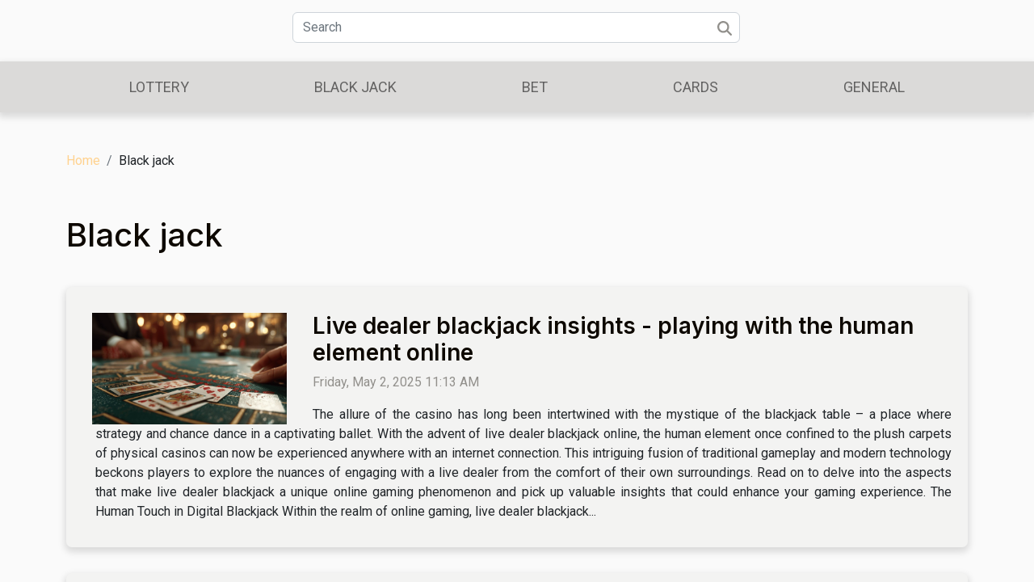

--- FILE ---
content_type: text/html; charset=UTF-8
request_url: https://braxwolf.com/black-jack
body_size: 3377
content:
<!DOCTYPE html>
    <html lang="en">
<head>
    <meta charset="utf-8">
    <meta name="viewport" content="width=device-width, initial-scale=1">
    <title>Black jack  | braxwolf.com</title>

<meta name="description" content="">

<meta name="robots" content="all" />
<link rel="icon" type="image/png" href="/favicon.png" />


    <link rel="stylesheet" href="/css/style2.css">
</head>
<body>
    <header>
    <div class="container row">
    <!--    <time datetime="2026-01-16 23:55:00">Friday, January 16, 2026 11:55 PM</time> -->
    <time id="currentDatetimeLang"></time>
    <script>
    document.addEventListener('DOMContentLoaded', function() {
        const dateElement = document.getElementById('currentDatetimeLang');
        const current = new Date();
        const options = { weekday: 'long', year: 'numeric', month: 'long', day: 'numeric' };
        
        const htmlLang = document.documentElement.lang;
        
        const dateString = current.toLocaleDateString(htmlLang, options);
        dateElement.textContent = dateString;
    });
</script>

        <form class="d-flex" role="search" method="get" action="/search">
    <input type="search" class="form-control"  name="q" placeholder="Search" aria-label="Search"  pattern=".*\S.*" required>
    <button type="submit" class="btn">
        <svg xmlns="http://www.w3.org/2000/svg" width="18px" height="18px" fill="currentColor" viewBox="0 0 512 512">
                    <path d="M416 208c0 45.9-14.9 88.3-40 122.7L502.6 457.4c12.5 12.5 12.5 32.8 0 45.3s-32.8 12.5-45.3 0L330.7 376c-34.4 25.2-76.8 40-122.7 40C93.1 416 0 322.9 0 208S93.1 0 208 0S416 93.1 416 208zM208 352a144 144 0 1 0 0-288 144 144 0 1 0 0 288z"/>
                </svg>
    </button>
</form>
    </div>
    <div class="container-fluid d-flex justify-content-center">
        <nav class="navbar container navbar-expand-xl m-0 pt-3">
            <div class="container-fluid">
                <button class="navbar-toggler" type="button" data-bs-toggle="collapse" data-bs-target="#navbarSupportedContent" aria-controls="navbarSupportedContent" aria-expanded="false" aria-label="Toggle navigation">
                    <svg xmlns="http://www.w3.org/2000/svg" fill="currentColor" class="bi bi-list" viewBox="0 0 16 16">
                        <path fill-rule="evenodd" d="M2.5 12a.5.5 0 0 1 .5-.5h10a.5.5 0 0 1 0 1H3a.5.5 0 0 1-.5-.5m0-4a.5.5 0 0 1 .5-.5h10a.5.5 0 0 1 0 1H3a.5.5 0 0 1-.5-.5m0-4a.5.5 0 0 1 .5-.5h10a.5.5 0 0 1 0 1H3a.5.5 0 0 1-.5-.5"></path>
                    </svg>
                </button>
                <div class="collapse navbar-collapse" id="navbarSupportedContent">
                    <ul class="navbar-nav">
                                                    <li class="nav-item">
    <a href="/lottery" class="nav-link">Lottery</a>
    </li>
                                    <li class="nav-item">
    <a href="/black-jack" class="nav-link">Black jack</a>
    </li>
                                    <li class="nav-item">
    <a href="/bet" class="nav-link">Bet</a>
    </li>
                                    <li class="nav-item">
    <a href="/cards" class="nav-link">Cards</a>
    </li>
                                    <li class="nav-item">
    <a href="/general" class="nav-link">General</a>
    </li>
                            </ul>
                </div>
            </div>
        </nav>
    </div>
</header>
<div class="container">
        <nav aria-label="breadcrumb"
             >
            <ol class="breadcrumb">
                <li class="breadcrumb-item"><a href="/">Home</a></li>
                                <li class="breadcrumb-item">
                    Black jack                </li>
            </ol>
        </nav>
    </div>
<main>
        <div class="container main" ><h1>
                Black jack            </h1></div>        <div class="container pages-list-default">
                            <section>
                <div class="row">
                    <div class="col-sm-3">
                        <a href="/live-dealer-blackjack-insights-playing-with-the-human-element-online" title="Black jack - Live dealer blackjack insights - playing with the human element online"><img class="float-start img-fluid" src="/images/live-dealer-blackjack-insights-playing-with-the-human-element-online.jpg" alt="Black jack - Live dealer blackjack insights - playing with the human element online"></a>                    </div>
                    <div class="col-sm-9 "> 
                        <h3><a href="/live-dealer-blackjack-insights-playing-with-the-human-element-online" title="Live dealer blackjack insights - playing with the human element online">Live dealer blackjack insights - playing with the human element online</a></h3>                        <time datetime="2025-05-02 11:13:59">Friday, May 2, 2025 11:13 AM</time>                        <div>
The allure of the casino has long been intertwined with the mystique of the blackjack table – a place where strategy and chance dance in a captivating ballet. With the advent of live dealer blackjack online, the human element once confined to the plush carpets of physical casinos can now be experienced anywhere with an internet connection. This intriguing fusion of traditional gameplay and modern technology beckons players to explore the nuances of engaging with a live dealer from the comfort of their own surroundings. Read on to delve into the aspects that make live dealer blackjack a unique online gaming phenomenon and pick up valuable insights that could enhance your gaming experience.
The Human Touch in Digital Blackjack
Within the realm of online gaming, live dealer blackjack...<!--    <time datetime="2025-05-02 11:13:59">Friday, May 2, 2025 11:13 AM</time> --></div>                                            </div>
                </div>

            </section>
                    <section>
                <div class="row">
                    <div class="col-sm-3">
                        <a href="/mastering-blackjack-odds-without-card-counting-a-mathematical-approach-to-beating-the-house" title="Black jack - Mastering blackjack odds without card counting - a mathematical approach to beating the house"><img class="float-start img-fluid" src="/images/mastering-blackjack-odds-without-card-counting-a-mathematical-approach-to-beating-the-house.jpeg" alt="Black jack - Mastering blackjack odds without card counting - a mathematical approach to beating the house"></a>                    </div>
                    <div class="col-sm-9 "> 
                        <h3><a href="/mastering-blackjack-odds-without-card-counting-a-mathematical-approach-to-beating-the-house" title="Mastering blackjack odds without card counting - a mathematical approach to beating the house">Mastering blackjack odds without card counting - a mathematical approach to beating the house</a></h3>                        <time datetime="2025-03-22 19:58:00">Saturday, March 22, 2025 7:58 PM</time>                        <div>
Are you intrigued by the tantalizing dance of chance and strategy at the blackjack table? Mastering the odds is a pivotal element in turning the tides against the house, even without the intricate art of card counting. This post delves into a mathematical perspective to comprehensively understand blackjack odds and reveals how to leverage them to your advantage. Embark on this exploration to unlock the secrets that could inch you closer to triumph with every dealt hand, and discover a methodology that might just give you the edge you need.
Understanding the Basics of Blackjack Odds
In the realm of casino games, blackjack stands out for its unique blend of skill and chance. A sound knowledge of blackjack probabilities is the cornerstone for any player seeking to reduce the house edge...<!--    <time datetime="2025-03-22 19:58:00">Saturday, March 22, 2025 7:58 PM</time> --></div>                                            </div>
                </div>

            </section>
                    <section>
                <div class="row">
                    <div class="col-sm-3">
                        <a href="/cracking-the-blackjack-code-strategies-of-pro-players" title="Black jack - Cracking the Blackjack Code: Strategies of Pro Players"><img class="float-start img-fluid" src="/images/Cracking_the_Blackjack_Code_Strategies_of_Pro_Play.jpeg" alt="Black jack - Cracking the Blackjack Code: Strategies of Pro Players"></a>                    </div>
                    <div class="col-sm-9 "> 
                        <h3><a href="/cracking-the-blackjack-code-strategies-of-pro-players" title="Cracking the Blackjack Code: Strategies of Pro Players">Cracking the Blackjack Code: Strategies of Pro Players</a></h3>                        <time datetime="2023-08-05 09:09:07">Saturday, August 5, 2023 9:09 AM</time>                        <div>
Blackjack, one of the most popular casino games worldwide, is not just about luck. It's a game where strategy can significantly tip the scales in your favor. Have you ever wondered how professional players consistently win at blackjack? Their secret lies in understanding and utilizing advanced strategies to crack what seems like the inscrutable code of this fascinating game. This article will delve into these expert tactics and reveal how they are used for successful gameplay at blackjack tables around the globe. With our guidance, you too can master these techniques and increase your odds of winning.
Understanding Basic Blackjack Strategy
Grasping the basic blackjack strategy is an imperative step for any player seeking to elevate their game to a professional level. As noted by many a...<!--    <time datetime="2023-08-05 09:09:07">Saturday, August 5, 2023 9:09 AM</time> --></div>                                            </div>
                </div>

            </section>
                    </div>
    </main>
<footer>
    <div class="container-fluid">
        <div class="container">
            <div class="row">
                <div class="col-12 col-lg-4">
                    <div class="row">
                        <section>
            <div>
                <h3><a href="/lottery" title="Lottery">Lottery</a></h3>                            </div>
        </section>
            <section>
            <div>
                <h3><a href="/black-jack" title="Black jack">Black jack</a></h3>                            </div>
        </section>
            <section>
            <div>
                <h3><a href="/bet" title="Bet">Bet</a></h3>                            </div>
        </section>
            <section>
            <div>
                <h3><a href="/cards" title="Cards">Cards</a></h3>                            </div>
        </section>
            <section>
            <div>
                <h3><a href="/general" title="General">General</a></h3>                            </div>
        </section>
                            </div>
                                    </div>
                <div class="col-12 col-lg-4">
                    <form class="d-flex" role="search" method="get" action="/search">
    <input type="search" class="form-control"  name="q" placeholder="Search" aria-label="Search"  pattern=".*\S.*" required>
    <button type="submit" class="btn">
        <svg xmlns="http://www.w3.org/2000/svg" width="18px" height="18px" fill="currentColor" viewBox="0 0 512 512">
                    <path d="M416 208c0 45.9-14.9 88.3-40 122.7L502.6 457.4c12.5 12.5 12.5 32.8 0 45.3s-32.8 12.5-45.3 0L330.7 376c-34.4 25.2-76.8 40-122.7 40C93.1 416 0 322.9 0 208S93.1 0 208 0S416 93.1 416 208zM208 352a144 144 0 1 0 0-288 144 144 0 1 0 0 288z"/>
                </svg>
    </button>
</form>
                </div>
            </div>
        </div>
    </div>
    <div class="container-fluid">
        <div class="row">
            braxwolf.com
   
    </div>
    </div>
</footer>

    <script src="https://cdn.jsdelivr.net/npm/bootstrap@5.0.2/dist/js/bootstrap.bundle.min.js" integrity="sha384-MrcW6ZMFYlzcLA8Nl+NtUVF0sA7MsXsP1UyJoMp4YLEuNSfAP+JcXn/tWtIaxVXM" crossorigin="anonymous"></script>
    </body>
</html>
